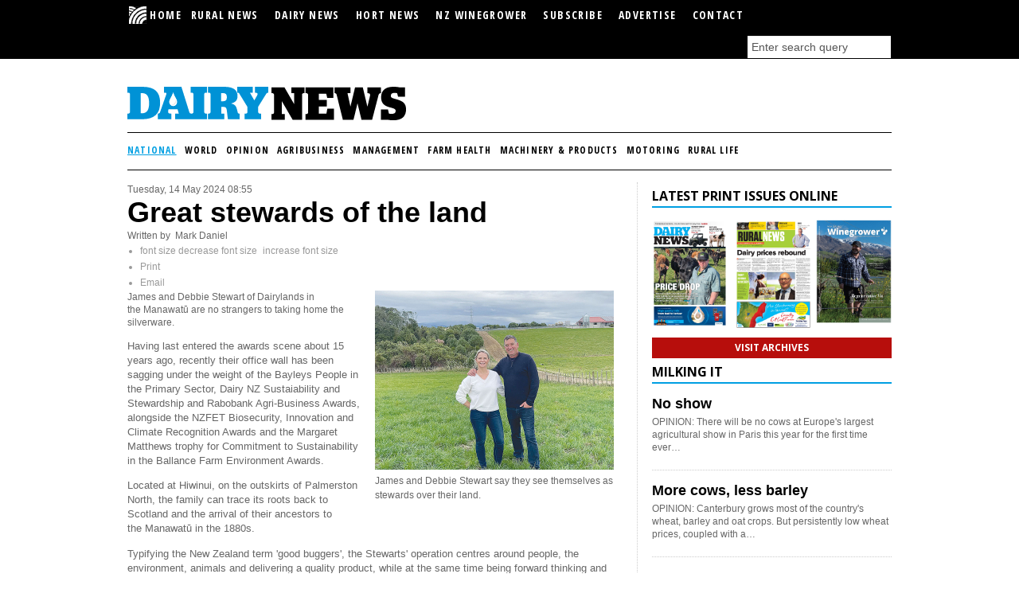

--- FILE ---
content_type: text/html; charset=utf-8
request_url: https://ruralnewsgroup.co.nz/dairy-news/dairy-general-news/great-stewards-of-the-land
body_size: 16647
content:
<!DOCTYPE html>
<html prefix="og: http://ogp.me/ns#" xml:lang="en-gb" lang="en-gb">
<head>
	<meta charset="utf-8" />
	<base href="https://ruralnewsgroup.co.nz/dairy-news/dairy-general-news/great-stewards-of-the-land" />
	<meta name="keywords" content="JAMES AND DEBBIE STEWART,Ballance Farm Environment Awards" />
	<meta name="robots" content="max-image-preview:large, max-snippet:-1, max-image-preview:large, max-video-preview:-1" />
	<meta name="author" content="Mark Daniel" />
	<meta name="description" content="James and Debbie Stewart of Dairylands in the&amp;nbsp;Manawatū are no strangers to taking home the silverware. Having last entered the awards scene about..." />
	
	<title>Great stewards of the land</title>
	<link href="/dairy-news/dairy-general-news/great-stewards-of-the-land" rel="canonical" />
	<link href="/favicon.ico" rel="shortcut icon" type="image/vnd.microsoft.icon" />
	<link href="https://cdnjs.cloudflare.com/ajax/libs/magnific-popup.js/1.1.0/magnific-popup.min.css" rel="stylesheet" />
	<link href="https://cdnjs.cloudflare.com/ajax/libs/simple-line-icons/2.4.1/css/simple-line-icons.min.css" rel="stylesheet" />
	<link href="/components/com_k2/css/k2.css?v=2.11.20240212" rel="stylesheet" />
	<link href="/media/plg_content_osembed/css/osembed.css?a0dfa7336568a5287223f087d69c4fbe" rel="stylesheet" />
	<link href="/media/com_jce/site/css/content.min.css?badb4208be409b1335b815dde676300e" rel="stylesheet" />
	<style>

                        /* K2 - Magnific Popup Overrides */
                        .mfp-iframe-holder {padding:10px;}
                        .mfp-iframe-holder .mfp-content {max-width:100%;width:100%;height:100%;}
                        .mfp-iframe-scaler iframe {background:#fff;padding:10px;box-sizing:border-box;box-shadow:none;}
                    
	</style>
	<script src="/media/jui/js/jquery.min.js?aef592ac04b1e55f37f621d3e4174e67" type="4d51f916681c6176353dd414-text/javascript"></script>
	<script src="/media/jui/js/jquery-noconflict.js?aef592ac04b1e55f37f621d3e4174e67" type="4d51f916681c6176353dd414-text/javascript"></script>
	<script src="/media/jui/js/jquery-migrate.min.js?aef592ac04b1e55f37f621d3e4174e67" type="4d51f916681c6176353dd414-text/javascript"></script>
	<script src="https://cdnjs.cloudflare.com/ajax/libs/magnific-popup.js/1.1.0/jquery.magnific-popup.min.js" type="4d51f916681c6176353dd414-text/javascript"></script>
	<script src="/media/k2/assets/js/k2.frontend.js?v=2.11.20240212&sitepath=/" type="4d51f916681c6176353dd414-text/javascript"></script>
	<script src="/media/plg_content_osembed/js/osembed.min.js?a0dfa7336568a5287223f087d69c4fbe" type="4d51f916681c6176353dd414-text/javascript"></script>
	<script type="application/ld+json">

                {
                    "@context": "https://schema.org",
                    "@type": "Article",
                    "mainEntityOfPage": {
                        "@type": "WebPage",
                        "@id": "https://ruralnewsgroup.co.nz/dairy-news/dairy-general-news/great-stewards-of-the-land"
                    },
                    "url": "https://ruralnewsgroup.co.nz/dairy-news/dairy-general-news/great-stewards-of-the-land",
                    "headline": "Great stewards of the land",
                    "image": [
                        "https://ruralnewsgroup.co.nz/media/k2/items/cache/4452aa792ba8aa0025a2a871cc1ce644_XL.jpg",
                        "https://ruralnewsgroup.co.nz/media/k2/items/cache/4452aa792ba8aa0025a2a871cc1ce644_L.jpg",
                        "https://ruralnewsgroup.co.nz/media/k2/items/cache/4452aa792ba8aa0025a2a871cc1ce644_M.jpg",
                        "https://ruralnewsgroup.co.nz/media/k2/items/cache/4452aa792ba8aa0025a2a871cc1ce644_S.jpg",
                        "https://ruralnewsgroup.co.nz/media/k2/items/cache/4452aa792ba8aa0025a2a871cc1ce644_XS.jpg",
                        "https://ruralnewsgroup.co.nz/media/k2/items/cache/4452aa792ba8aa0025a2a871cc1ce644_Generic.jpg"
                    ],
                    "datePublished": "2024-05-14T08:55:55+12:00",
                    "dateModified": "2024-05-10T08:44:22+12:00",
                    "author": {
                        "@type": "Person",
                        "name": "Mark Daniel",
                        "url": "https://ruralnewsgroup.co.nz/"
                    },
                    "publisher": {
                        "@type": "Organization",
                        "name": "Rural News Group",
                        "url": "https://ruralnewsgroup.co.nz/",
                        "logo": {
                            "@type": "ImageObject",
                            "name": "Rural News Group",
                            "width": "",
                            "height": "",
                            "url": "https://ruralnewsgroup.co.nz/"
                        }
                    },
                    "articleSection": "https://ruralnewsgroup.co.nz/dairy-news/dairy-general-news",
                    "keywords": "JAMES AND DEBBIE STEWART,Ballance Farm Environment Awards",
                    "description": "James and Debbie Stewart of Dairylands in the Manawatū are no strangers to taking home the silverware.",
                    "articleBody": "James and Debbie Stewart of Dairylands in the Manawatū are no strangers to taking home the silverware. Having last entered the awards scene about 15 years ago, recently their office wall has been sagging under the weight of the Bayleys People in the Primary Sector, Dairy NZ Sustaiability and Stewardship and Rabobank Agri-Business Awards, alongside the NZFET Biosecurity, Innovation and Climate Recognition Awards and the Margaret Matthews trophy for Commitment to Sustainability in the Ballance Farm Environment Awards. Located at Hiwinui, on the outskirts of Palmerston North, the family can trace its roots back to Scotland and the arrival of their ancestors to the Manawatū in the 1880s. Typifying the New Zealand term &#039;good buggers&#039;, the Stewarts&#039; operation centres around people, the environment, animals and delivering a quality product, while at the same time being forward thinking and ready to adopt beneficial technology and innovation. Their journey to a balanced approach began aroun 12 years ago when they started the ongoing task of planting a thousand trees each year. These plantings are not only for aesthetics, but to also attract bird life in less productive areas, help with erosion protection and keep waterways cleaner. Converting from sheep to dairy 25 years ago, a tried and tested solution to keep cows out of plantings and waterways uses seven or eight wire fencing, without battens, but with three &#039;hot&#039; wires. James Stewart says they see themselves as stewards over their land. &quot;We believe it&#039;s always better to be ahead of compliance and the big stick, so the best time to invest in initiatives is today.&quot; Dairylands milks 800 cows, split over two farms of 580ha, with a 350ha milking platform, with the remainder used for young stock and a small amount of cropping. They run a System 3 operation relying on 85% grass with feed imported to extend lactation and for dry cows. James describes the farm as heavy land, so favours lighter cows, grazed at 2.2 to 2.4 animals per hectare and achieve pasture production of about 12 tonnes DM/ha. Debbie Stewart notes that as the farm lies on the fringes of Palmerston North, they are aware of the impression they create with their urban and rural neighbours. &quot;We want to create a positive message about dairy farming and strive to protect our social licence. We are active in this area by hosting open days, where we welcome visitors from schools, Massey University and overseas guests including those from the Hiwinui Country Estate we have on farm. We also welcome volunteers from the surrounding area who help in our planting initiatives,&quot; she says. James says schemes like the Ballance Farm Environment Awards are a great name for what the farm is trying to achieve. &quot;We strive to create a balance on our farms, set an example for our children and staff and hoping to come out the other side with a reasonable profit.&quot; Looking at Dairylands&#039; investment in technology, solar panels are fitted to the main dairy shed, purchased on a lease to buy plan over seven years. Described by Debbie as &quot;cost-neutral&quot;, ownership of the panels will pass to the Stewarts at the end of the period and with a life expectancy of approximately 25 years, continue to make appreciable costs savings. A recycling initiative in the dairy shed is centred around green washing, collecting parlour and yard washings, that then pass through a separator, with the soilds returning to the farm and gardens on the property and filtered water being recycled - so currently saving up to 30 cubic metres each day. Cows are fitted with collars for heat detection and in parlour recording and drafting, with the farms also using systems such as proof-of-placement for fertiliser, Levno, and automated wage planning into management. They operate with four permanent and two part-time staff. James also voices the benefits of Fonterra&#039;s Dairy Insights Programme, not least as a confirmation they are heading in the right direction. James says data collection can sometimes seem a bit of a chore, but the value of that data is a huge benefit to managing the farms. &quot;The fact is that in today&#039;s environment you have to know your numbers to make any meaningful change. That includes leaching, greenhouse gases and the intensity of your emissions. &#039;Environment&#039; is the New World, so we address the constant change with professionalism, always trying to stay one step ahead of legislation and in doing so, see a great future for agriculture.&quot;"
                }
                
	</script>
	<!-- Joomla Facebook Integration Begin -->
<script type="4d51f916681c6176353dd414-text/javascript">
!function(f,b,e,v,n,t,s){if(f.fbq)return;n=f.fbq=function(){n.callMethod?
n.callMethod.apply(n,arguments):n.queue.push(arguments)};if(!f._fbq)f._fbq=n;
n.push=n;n.loaded=!0;n.version='2.0';n.queue=[];t=b.createElement(e);t.async=!0;
t.src=v;s=b.getElementsByTagName(e)[0];s.parentNode.insertBefore(t,s)}(window,
document,'script','https://connect.facebook.net/en_US/fbevents.js');
fbq('init', '1102419743434633', {}, {agent: 'pljoomla'});
fbq('track', 'PageView');
</script>
<noscript>
<img height="1" width="1" style="display:none" alt="fbpx"
src="https://www.facebook.com/tr?id=1102419743434633&ev=PageView&noscript=1"/>
</noscript>
<!-- DO NOT MODIFY -->
<!-- Joomla Facebook Integration end -->
	<meta property="og:locale" content="en_GB" class="4SEO_ogp_tag">
	<meta property="og:url" content="https://ruralnewsgroup.co.nz/dairy-news/dairy-general-news/great-stewards-of-the-land" class="4SEO_ogp_tag">
	<meta property="og:site_name" content="Rural News Group" class="4SEO_ogp_tag">
	<meta property="og:type" content="article" class="4SEO_ogp_tag">
	<meta property="og:title" content="Great stewards of the land" class="4SEO_ogp_tag">
	<meta property="og:description" content="James and Debbie Stewart of Dairylands in the&nbsp;Manawatū are no strangers to taking home the silverware. Having last entered the awards scene about..." class="4SEO_ogp_tag">
	<meta property="fb:app_id" content="966242223397117" class="4SEO_ogp_tag">
	<meta property="og:image" content="https://www.ruralnewsgroup.co.nz/media/k2/items/cache/4452aa792ba8aa0025a2a871cc1ce644_XL.jpg" class="4SEO_ogp_tag">
	<meta property="og:image:width" content="600" class="4SEO_ogp_tag">
	<meta property="og:image:height" content="450" class="4SEO_ogp_tag">
	<meta property="og:image:secure_url" content="https://www.ruralnewsgroup.co.nz/media/k2/items/cache/4452aa792ba8aa0025a2a871cc1ce644_XL.jpg" class="4SEO_ogp_tag">
	<meta name="twitter:card" content="summary_large_image" class="4SEO_tcards_tag">
	<meta name="twitter:url" content="https://ruralnewsgroup.co.nz/dairy-news/dairy-general-news/great-stewards-of-the-land" class="4SEO_tcards_tag">
	<meta name="twitter:title" content="Great stewards of the land" class="4SEO_tcards_tag">
	<meta name="twitter:description" content="James and Debbie Stewart of Dairylands in the&nbsp;Manawatū are no strangers to taking home the silverware. Having last entered the awards scene about..." class="4SEO_tcards_tag">
	<meta name="twitter:image" content="https://www.ruralnewsgroup.co.nz/media/k2/items/cache/4452aa792ba8aa0025a2a871cc1ce644_XL.jpg" class="4SEO_tcards_tag">

	
	<meta name="msvalidate.01" content="00839DC73BE1EFF84C0F1969DA08E93E" />
    <meta name="google-site-verification" content="j6M-jiPTbgV2JjVOopzfhA3GjPbawTA64XGLsSflAJo" />
    <meta http-equiv="X-UA-Compatible" content="IE=edge"> 
    <meta name="viewport" content="initial-scale=1.0">
    <link href="https://ruralnewsgroup.co.nz/favicon.ico" rel="shortcut icon" type="image/x-icon">
	<!-- Google Tag Manager -->
	<script type="4d51f916681c6176353dd414-text/javascript">(function(w,d,s,l,i){w[l]=w[l]||[];w[l].push({'gtm.start':
	new Date().getTime(),event:'gtm.js'});var f=d.getElementsByTagName(s)[0],
	j=d.createElement(s),dl=l!='dataLayer'?'&l='+l:'';j.async=true;j.src=
	'https://www.googletagmanager.com/gtm.js?id='+i+dl;f.parentNode.insertBefore(j,f);
	})(window,document,'script','dataLayer','GTM-T72QBVX');</script>
	<!-- End Google Tag Manager -->

    <link rel="stylesheet" href="https://ruralnewsgroup.co.nz/templates/ruralresponsive/assets/css/bootstrap.min.css?v=7">
    <link rel="stylesheet" href="https://ruralnewsgroup.co.nz/templates/ruralresponsive/assets/css/screen.css?v=7.2.8">
    <link rel="stylesheet" href="https://ruralnewsgroup.co.nz/templates/ruralresponsive/assets/css/print.css?v=7">
    <link rel="stylesheet" href="https://ruralnewsgroup.co.nz/templates/ruralresponsive/assets/css/jquery.nailthumb.1.1.min.css?v=7">
    <link rel="stylesheet" href="https://ruralnewsgroup.co.nz/templates/ruralresponsive/assets/css/ruralnews.css?v=7.2.8">
    <link href='https://fonts.googleapis.com/css?family=Open+Sans:400,800,700%7COpen+Sans+Condensed:700' rel='stylesheet' type='text/css'>
	
	<!-- VideoJS-vast-plugin for html5 video playback and VAST support -->
	<link href="https://vjs.zencdn.net/7.1.0/video-js.css" rel="stylesheet">
	<link href="https://ruralnewsgroup.co.nz/templates/ruralresponsive/assets/js/vendor/videojs-vast-plugin/lib/videojs-contrib-ads/videojs.ads.css" rel="stylesheet" type="text/css">
	<link href="https://ruralnewsgroup.co.nz/templates/ruralresponsive/assets/js/vendor/videojs-vast-plugin/videojs.vast.css" rel="stylesheet" type="text/css">
	
	<link rel="apple-touch-icon" sizes="180x180" href="/apple-touch-icon.png">
	<link rel="icon" type="image/png" sizes="32x32" href="/favicon-32x32.png">
	<link rel="icon" type="image/png" sizes="16x16" href="/favicon-16x16.png">
	<link rel="manifest" href="/site.webmanifest">
	<link rel="mask-icon" href="/safari-pinned-tab.svg" color="#41a62a">
	<meta name="msapplication-TileColor" content="#ffffff">
	<meta name="theme-color" content="#ffffff">

    <!-- Modernizr must be loaded in the head -->
	<script src="https://code.jquery.com/jquery-2.2.4.min.js" integrity="sha256-BbhdlvQf/xTY9gja0Dq3HiwQF8LaCRTXxZKRutelT44=" crossorigin="anonymous" type="4d51f916681c6176353dd414-text/javascript"></script>
	<script src="https://maxcdn.bootstrapcdn.com/bootstrap/3.3.7/js/bootstrap.min.js" integrity="sha384-Tc5IQib027qvyjSMfHjOMaLkfuWVxZxUPnCJA7l2mCWNIpG9mGCD8wGNIcPD7Txa" crossorigin="anonymous" type="4d51f916681c6176353dd414-text/javascript"></script>
	<script data-cfasync="false" src="https://g.adspeed.net/ad.php?do=js&zids=60752-60264-60265-70451-74550x4-98103-98106-98104x4-98105x4&wd=-1&ht=-1&noerror=1&target=_blank&cache=2"></script>

	<script type="4d51f916681c6176353dd414-text/javascript">
		jQuery.noConflict();
		jQuery('.rn-logo.raster').remove();
	</script>
	<style media="screen">
		.rn-logo.raster { display: none; }
	</style>






	<script type="application/ld+json" class="4SEO_structured_data_breadcrumb">{
    "@context": "http://schema.org",
    "@type": "BreadcrumbList",
    "itemListElement": [
        {
            "@type": "listItem",
            "position": 1,
            "name": "Home",
            "item": "https://www.ruralnewsgroup.co.nz/"
        },
        {
            "@type": "listItem",
            "position": 2,
            "name": "National",
            "item": "https://www.ruralnewsgroup.co.nz/dairy-news/dairy-general-news"
        }
    ]
}</script></head>
<body>
<!-- Google Tag Manager (noscript) -->
<noscript><iframe src="https://www.googletagmanager.com/ns.html?id=GTM-T72QBVX"
height="0" width="0" style="display:none;visibility:hidden"></iframe></noscript>
<!-- End Google Tag Manager (noscript) -->

	<!--[if lt IE 7]>
        <p class="chromeframe">You are using an outdated browser. Some parts of this site might not display properly. <a href="https://browsehappy.com/">Upgrade your browser today</a> to better experience our website.</p>
    <![endif]-->
    	<!--[if IE 8]>
        <p class="chromeframe">You are using an outdated browser. Some parts of this site might not display properly. <a href="https://browsehappy.com/">Upgrade your browser today</a> to better experience our website.</p>
    <![endif]-->

    <div id="global-group">
    	<div class="inner">
    		<a href="/">
	    		<img class="global-logo svg" src="https://ruralnewsgroup.co.nz//templates/ruralresponsive/assets/img/global-logo.svg" alt="Rural News Group" />
	    		<img class="global-logo raster rn-logo" src="https://ruralnewsgroup.co.nz//templates/ruralresponsive/assets/img/global-logo.png" alt="Rural News Group" />
	    	</a>

			

		</div>
    </div>

    <div id="global-menu">
    	<nav>
    		<a class="collapse-btn">MAIN MENU</a>
    		<div class="menu-items rn-collapse">
    					<div class="moduletable">
						<ul class="nav menu mod-list">
<li class="item-69 default"><a class="logo" href="/" ><img src="/images/headerimages/RNGlogo1.jpg" alt="  HOME" /><span class="image-title">  HOME</span> </a></li><li class="item-146"><a href="/rural-news" >Rural News</a></li><li class="item-88"><a href="/dairy-news" >Dairy News</a></li><li class="item-995"><a href="/hort-news" >Hort News</a></li><li class="item-99"><a href="/wine-grower" >NZ Winegrower</a></li><li class="item-54"><a href="/index.php?option=com_breezingforms&amp;view=form&amp;Itemid=54&amp;lang=en" >Subscribe</a></li><li class="item-55"><a href="/component/com_blankcomponent/Itemid,55/view,default/" >Advertise</a></li><li class="item-56"><a href="/index.php?option=com_alfcontact&amp;view=alfcontact&amp;Itemid=56&amp;lang=en" >Contact</a></li></ul>
		</div>
	

	    		<div class='search'>
	    					<div class="moduletable rngmodule">
						
<div id="k2ModuleBox139" class="k2SearchBlock  rngmodule">
    <form action="/search" method="get" autocomplete="off" class="k2SearchBlockForm">
        <input type="text" value="Enter search query" name="searchword" class="inputbox" onblur="if (!window.__cfRLUnblockHandlers) return false; if(this.value=='') this.value='Enter search query';" onfocus="if (!window.__cfRLUnblockHandlers) return false; if(this.value=='Enter search query') this.value='';" data-cf-modified-4d51f916681c6176353dd414-="" />

        
        
        
        
                <input type="hidden" name="Itemid" value="702" />
            </form>

    </div>
		</div>
	
	    		</div>
    		</div>
    	</nav>
    </div>

    <div id="container">

    	<header>
    		<div class='row-fluid'>
	    		<div class='span6'>
		    		<!-- Rural News and Dairy News logos -->
		    				<div class="moduletablelogo">
						

<div class="customlogo"  >
	<p><a title="Go to Home Page" href="/dairy-news" target="_self"> <img class="rn-logo svg" src="/images/template/dn-header.svg" alt="Dairy News" /> <img class="rn-logo raster" src="/images/template/dn-header.png" alt="Dairy News" /> </a></p></div>
		</div>
	
	    		</div>
	    		<div class='span5 offset1'>
		    		<!-- Placeholder promotional area -->
		    				<div class="moduletable adspeed">
						

<div class="custom adspeed"  >
	<!-- Premium Banner DN [async] -->
<script type="4d51f916681c6176353dd414-text/javascript">if (!window.AdButler){(function(){var s = document.createElement("script"); s.async = true; s.type = "text/javascript";s.src = 'https://servedbyadbutler.com/app.js';var n = document.getElementsByTagName("script")[0]; n.parentNode.insertBefore(s, n);}());}</script>
<script type="4d51f916681c6176353dd414-text/javascript">
var AdButler = AdButler || {}; AdButler.ads = AdButler.ads || [];
var abkw = window.abkw || '';
var plc592305 = window.plc592305 || 0;
document.write('<'+'div id="placement_592305_'+plc592305+'"></'+'div>');
AdButler.ads.push({handler: function(opt){ AdButler.register(174024, 592305, [350,85], 'placement_592305_'+opt.place, opt); }, opt: { place: plc592305++, keywords: abkw, domain: 'servedbyadbutler.com', click:'CLICK_MACRO_PLACEHOLDER' }});
</script></div>
		</div>
	
				</div>
			</div>
    		<!-- Secondary navigation -->
    				    <nav>
		    	<a class="collapse-btn">BROWSE CATEGORIES</a>
    			<div class="menu-items rn-collapse">
		    				<div class="moduletable menumodule">
						<ul class="nav menu mod-list">
<li class="item-109 current active"><a href="/dairy-news/dairy-general-news" >National</a></li><li class="item-116"><a href="/dairy-news/dairy-world-news" >World</a></li><li class="item-110"><a href="/dairy-news/dairy-opinion" >Opinion</a></li><li class="item-111"><a href="/dairy-news/dairy-agribusiness" >Agribusiness</a></li><li class="item-112"><a href="/dairy-news/dairy-management" >Management</a></li><li class="item-113"><a href="/dairy-news/dairy-farm-health" >Farm Health</a></li><li class="item-114"><a href="/dairy-news/dairy-machinery-products" >Machinery &amp; Products</a></li><li class="item-487"><a href="/dairy-news/dairy-motoring" >Motoring</a></li><li class="item-472"><a href="/dairy-news/dairy-life" >Rural Life</a></li></ul>
		</div>
	
		    	</div>
		    </nav>
			
		    <!-- Search form on mobile layout -->
		    
	    </header>

	    <div id="content" class="row-fluid" role="main">

	    	<div id="main-col" class="span8">



	    		
			    <div class="row-fluid">

			    	
					<!-- Left sub column -->
			   		<div class="span12 sub-col-left">
			   						   			

<style>
	.itemView ul {
        list-style: disc;
list-style-type: disc;
        padding-left: 1rem;
	}
</style>

<!-- Start K2 Item Layout -->
<span id="startOfPageId27907"></span>

<div id="k2Container" class="itemView  dnpage">

	<!-- Plugins: BeforeDisplay -->
	
	<!-- K2 Plugins: K2BeforeDisplay -->
	
	<div class="itemHeader">

				<!-- Date created -->
		<span class="itemDateCreated">
			Tuesday, 14 May 2024 08:55		</span>
		
	  	  <!-- Item title -->
	  <h1 class="itemTitle">
			
	  	Great stewards of the land
	  	
	  </h1>
	  
				<!-- Item Author -->
		<span class="itemAuthor">
			Written by&nbsp;
						Mark Daniel					</span>
		
  </div>

  <!-- Plugins: AfterDisplayTitle -->
  
  <!-- K2 Plugins: K2AfterDisplayTitle -->
  
	  <div class="itemToolbar">
		<ul>
						<!-- Font Resizer -->
			<li>
				<span class="itemTextResizerTitle">font size</span>
				<a href="#" id="fontDecrease">
					<span>decrease font size</span>
					<img src="/templates/ruralresponsive/assets/img/blank.gif" alt="decrease font size" />
				</a>
				<a href="#" id="fontIncrease">
					<span>increase font size</span>
					<img src="/templates/ruralresponsive/assets/img/blank.gif" alt="increase font size" />
				</a>
			</li>
			
						<!-- Print Button -->
			<li>
				<a class="itemPrintLink" rel="nofollow" href="/dairy-news/dairy-general-news/great-stewards-of-the-land?print=1&amp;tmpl=component" onclick="if (!window.__cfRLUnblockHandlers) return false; window.open(this.href,'printWindow','width=900,height=600,location=no,menubar=no,resizable=yes,scrollbars=yes'); return false;" data-cf-modified-4d51f916681c6176353dd414-="">
					<span>Print</span>
				</a>
			</li>
			
						<!-- Email Button -->
			<li>
				<a class="itemEmailLink" rel="nofollow" href="/component/com_mailto/link,a205fdf58c05bfbf12cb22cdfc27b54ca884df4a/template,ruralresponsive/tmpl,component/" onclick="if (!window.__cfRLUnblockHandlers) return false; window.open(this.href,'emailWindow','width=400,height=350,location=no,menubar=no,resizable=no,scrollbars=no'); return false;" data-cf-modified-4d51f916681c6176353dd414-="">
					<span>Email</span>
				</a>
			</li>
			
			
			
			
					</ul>
		<div class="clr"></div>
  </div>
	
	
  <div class="itemBody">

	  <!-- Plugins: BeforeDisplayContent -->
	  
	  <!-- K2 Plugins: K2BeforeDisplayContent -->
	  
	  	  <!-- Item Image -->
	  <div class="itemImageBlock">
		  <span class="itemImage">
		  	<a class="rn-modal lightbox" rel="{handler: 'image'}" data-k2-modal="image"  href="/media/k2/items/cache/4452aa792ba8aa0025a2a871cc1ce644_XL.jpg" title="Click to preview image">
		  		<img src="/media/k2/items/cache/4452aa792ba8aa0025a2a871cc1ce644_L.jpg"   alt="James and Debbie Stewart say they see themselves as stewards over their land." />
		  	</a>
		  </span>

		  		  <!-- Image caption -->
		  <span class="itemImageCaption">James and Debbie Stewart say they see themselves as stewards over their land.</span>
		  
		  
		  <div class="clr"></div>
	  </div>
	  
	  	  	  <!-- Item introtext -->
	  <div class="itemIntroText">
	  	<p>James and Debbie Stewart of Dairylands in the&nbsp;Manawatū are no strangers to taking home the silverware.</p>
	  </div>
	  	  	  <!-- Item fulltext -->
	  <div class="itemFullText">
	  	
<p>Having last entered the awards scene about 15 years ago, recently their office wall has been sagging under the weight of the Bayleys People in the Primary Sector, Dairy NZ Sustaiability and Stewardship and Rabobank Agri-Business Awards, alongside the NZFET Biosecurity, Innovation and Climate Recognition Awards and the Margaret Matthews trophy for Commitment to Sustainability in the Ballance Farm Environment Awards.</p>
<p>Located at Hiwinui, on the outskirts of Palmerston North, the family can trace its roots back to Scotland and the arrival of their ancestors to the&nbsp;Manawatū in the 1880s.</p>
<p>Typifying the New Zealand term 'good buggers', the Stewarts' operation centres around people, the environment, animals and delivering a quality product, while at the same time being forward thinking and ready to adopt beneficial technology and innovation.</p>
<p>Their journey to a balanced approach began aroun 12 years ago when they started the ongoing task of planting a thousand trees each year. These plantings are not only for aesthetics, but to also attract bird life in less productive areas, help with erosion protection and keep waterways cleaner. Converting from sheep to dairy 25 years ago, a tried and tested solution to keep cows out of plantings and waterways uses seven or eight wire fencing, without battens, but with three 'hot' wires.</p>
<p>James Stewart says they see themselves as stewards over their land.</p>
<p>"We believe it's always better to be ahead of compliance and the big stick, so the best time to invest in initiatives is today."</p>
<p>Dairylands milks 800 cows, split over two farms of 580ha, with a 350ha milking platform, with the remainder used for young stock and a small amount of cropping. They run a System 3 operation relying on 85% grass with feed imported to extend lactation and for dry cows. James describes the farm as heavy land, so favours lighter cows, grazed at 2.2 to 2.4 animals per hectare and achieve pasture production of about 12 tonnes DM/ha.</p>
<p>Debbie Stewart notes that as the farm lies on the fringes of Palmerston North, they are aware of the impression they create with their urban and rural neighbours.</p>
<p>"We want to create a positive message about dairy farming and strive to protect our social licence. We are active in this area by hosting open days, where we welcome visitors from schools, Massey University and overseas guests including those from the Hiwinui Country Estate we have on farm. We also welcome volunteers from the surrounding area who help in our planting initiatives," she says.</p>
<p>James says schemes like the Ballance Farm Environment Awards are a great name for what the farm is trying to achieve.</p>
<p>"We strive to create a balance on our farms, set an example for our children and staff and hoping to come out the other side with a reasonable profit."</p>
<p>Looking at Dairylands' investment in technology, solar panels are fitted to the main dairy shed, purchased on a lease to buy plan over seven years. Described by Debbie as "cost-neutral", ownership of the panels will pass to the Stewarts at the end of the period and with a life expectancy of approximately 25 years, continue to make appreciable costs savings.</p>
<p>A recycling initiative in the dairy shed is centred around green washing, collecting parlour and yard washings, that then pass through a separator, with the soilds returning to the farm and gardens on the property and filtered water being recycled - so currently saving up to 30 cubic metres each day.</p>
<p>Cows are fitted with collars for heat detection and in parlour recording and drafting, with the farms also using systems such as proof-of-placement for fertiliser, Levno, and automated wage planning into management.</p>
<p>They operate with four permanent and two part-time staff.</p>
<p>James also voices the benefits of Fonterra's Dairy Insights Programme, not least as a confirmation they are heading in the right direction.</p>
<p>James says data collection can sometimes seem a bit of a chore, but the value of that data is a huge benefit to managing the farms.</p>
<p>"The fact is that in today's environment you have to know your numbers to make any meaningful change. That includes leaching, greenhouse gases and the intensity of your emissions. 'Environment' is the New World, so we address the constant change with professionalism, always trying to stay one step ahead of legislation and in doing so, see a great future for agriculture."</p>	  </div>
	  	  
		<div class="clr"></div>

	  
		
	  <!-- Plugins: AfterDisplayContent -->
	  
	  <!-- K2 Plugins: K2AfterDisplayContent -->
	  
	  <div class="clr"></div>
  </div>

		<!-- Social sharing -->
	<div class="itemSocialSharing">

				<!-- Twitter Button -->
		<div class="itemTwitterButton">
			<a href="https://twitter.com/share" class="twitter-share-button" data-count="horizontal" data-via="Rural_News">Tweet</a><script type="4d51f916681c6176353dd414-text/javascript" src="//platform.twitter.com/widgets.js"></script>
		</div>
		
				<!-- Facebook Button -->
		<div class="itemFacebookButton">
			<div id="fb-root"></div>
			<script type="4d51f916681c6176353dd414-text/javascript">
				(function(d, s, id) {
				  var js, fjs = d.getElementsByTagName(s)[0];
				  if (d.getElementById(id)) {return;}
				  js = d.createElement(s); js.id = id;
				  js.src = "//connect.facebook.net/en_US/all.js#appId=177111755694317&xfbml=1";
				  fjs.parentNode.insertBefore(js, fjs);
				}(document, 'script', 'facebook-jssdk'));
			</script>
			<div class="fb-like" data-send="false" data-width="200" data-show-faces="true"></div>
		</div>
		
		
		<div class="clr"></div>
	</div>
	
  
  
  

	

<div class="custom AdSpeed1 mobile-only "  >
	<!-- Priority Tile (Use This) [async] -->
<script type="4d51f916681c6176353dd414-text/javascript">if (!window.AdButler){(function(){var s = document.createElement("script"); s.async = true; s.type = "text/javascript";s.src = 'https://servedbyadbutler.com/app.js';var n = document.getElementsByTagName("script")[0]; n.parentNode.insertBefore(s, n);}());}</script>
<script type="4d51f916681c6176353dd414-text/javascript">
var AdButler = AdButler || {}; AdButler.ads = AdButler.ads || [];
var abkw = window.abkw || '';
var plc366858 = window.plc366858 || 0;
document.write('<'+'div id="placement_366858_'+plc366858+'"></'+'div>');
AdButler.ads.push({handler: function(opt){ AdButler.register(174024, 366858, [300,250], 'placement_366858_'+opt.place, opt); }, opt: { place: plc366858++, keywords: abkw, domain: 'servedbyadbutler.com', click:'CLICK_MACRO_PLACEHOLDER' }});
</script></div>
	<div class="clr"></div>

	
    <!-- Related items by tag -->
	<section class="itemRelated">
		<h3>More like this</h3>
		<div class='row-fluid gutter'>
			<div class='span7'>

                <!-- Featured items -->
                
                    <article class="fiveup level1 clearfix">
                        <div>
                            <div class='image'>
                                <a class="moduleItemImage" href="/dairy-news/dairy-farm-health/snow-chubb-heat-stress-ballance-farm-environment-awards" title="K2_CONTINUE_READING &quot;Reducing Cow Heat Stress: The Waikato farmer who planted for productivity&quot;">
                                    <img src="/media/k2/items/cache/81b6aef19cc46d9b9e840760b1ea928b_S.jpg" alt="Reducing Cow Heat Stress: The Waikato farmer who planted for productivity"/>
                                </a>
                            </div>
                            <h4>
                                <a class="moduleItemTitle" href="/dairy-news/dairy-farm-health/snow-chubb-heat-stress-ballance-farm-environment-awards">Reducing Cow Heat Stress: The Waikato farmer who planted for productivity</a>
                            </h4>
                            <p><p>Thirty years&nbsp;ago, as a young sharemilker, former Waikato farmer Snow Chubb realised he was bucking a trend when he started planting trees to provide shade for his cows, but he knew the animals would appreciate what he was doing.</p>
</p>
                        </div>
                    </article>

                
                    <article class="fiveup level1 clearfix">
                        <div>
                            <div class='image'>
                                <a class="moduleItemImage" href="/dairy-news/dairy-opinion/ballance-farm-awards-sustainable-farming-trends" title="K2_CONTINUE_READING &quot;A broad approach to environment&quot;">
                                    <img src="/media/k2/items/cache/c4c3bc7a09974e9addcd5d69e5d8cf3c_S.jpg" alt="A broad approach to environment"/>
                                </a>
                            </div>
                            <h4>
                                <a class="moduleItemTitle" href="/dairy-news/dairy-opinion/ballance-farm-awards-sustainable-farming-trends">A broad approach to environment</a>
                            </h4>
                            <p><p>OPINION: As an on-farm judge for the Ballance Farm Environment Awards for many years, I’ve witnessed first-hand how dramatically New Zealand agriculture and horticulture has transformed over the past three decades.</p>
</p>
                        </div>
                    </article>

                
                <!-- Banner -->
                <div class='banner'>
                    

<div class="custom"  >
	<!-- Standard Banner DN [async] -->
<script type="4d51f916681c6176353dd414-text/javascript">if (!window.AdButler){(function(){var s = document.createElement("script"); s.async = true; s.type = "text/javascript";s.src = 'https://servedbyadbutler.com/app.js';var n = document.getElementsByTagName("script")[0]; n.parentNode.insertBefore(s, n);}());}</script>
<script type="4d51f916681c6176353dd414-text/javascript">
var AdButler = AdButler || {}; AdButler.ads = AdButler.ads || [];
var abkw = window.abkw || '';
var plc513374 = window.plc513374 || 0;
document.write('<'+'div id="placement_513374_'+plc513374+'"></'+'div>');
AdButler.ads.push({handler: function(opt){ AdButler.register(174024, 513374, [350,85], 'placement_513374_'+opt.place, opt); }, opt: { place: plc513374++, keywords: abkw, domain: 'servedbyadbutler.com', click:'CLICK_MACRO_PLACEHOLDER' }});
</script></div>
                </div>

			</div>
							<div class='span5'>

				    <!-- Third to nth items -->

				    
						<article class="fiveup level2">
					    	<h4>
					      		<a class="moduleItemTitle" href="/dairy-news/dairy-management/ministry-for-environment-biodiversity-award-bfea-2026">Ministry for the Environment to sponsor Ballance Farm Environment Award</a>
					      	</h4>
					      	<p><p>The Ministry for the Environment is joining as a national award sponsor in the Ballance Farm Environment Awards (BFEA from next year).</p>
</p>
					    </article>

					
						<article class="fiveup level2">
					    	<h4>
					      		<a class="moduleItemTitle" href="/rural-news/rural-general-news/just-take-the-plunge">&#039;Just take the plunge&#039;</a>
					      	</h4>
					      	<p><p>‘Just take the plunge’ - that’s the message from Hamish and Simon Guild of High Peak Station, Canterbury to anyone considering entering the 2025 Ballance Farm Environment Awards.</p>
</p>
					    </article>

					
						<article class="fiveup level2">
					    	<h4>
					      		<a class="moduleItemTitle" href="/rural-news/rural-general-news/passion-for-farming-delivers-award">Passion for farming delivers award</a>
					      	</h4>
					      	<p><p>James and Debbie Stewart from Dairylands in Manawatu impressed judges and took out&nbsp; the 2024 Fonterra Responsible Dairying Award.</p>
</p>
					    </article>

									</div>
					</div>
	</section>

	<div class="clr"></div>

    <!-- Related items by tag -->
	<section class="popularReads">
        <div class='popularReadsItems'>
            
<div id="k2ModuleBox327" class="k2ItemsBlock popular_rng standard_tile_mobile ">

			<h3><a href='#'>Popular Reads</a></h3>
	
	<div class='row-fluid gutter'>
		<div class='span7'>
	    	<!-- Featured items -->
			    <article class="fiveup level1 clearfix">
	    		<div>
	    			<div class='image'>
			    		<a class="moduleItemImage" href="/rural-news/rural-general-news/environment-canterbury-on-farm-composting-guidance" title="Continue reading &quot;Environment Canterbury promotes on-farm composting as a practical alternative to offal pits&quot;">
				    	  	<div class='nailthumb-container'>
				      			<img class='hide' src="/media/k2/items/cache/cf5d12493230dcdd44e3f22917b18514_S.jpg" alt="Environment Canterbury promotes on-farm composting as a practical alternative to offal pits"/>
				      		</div>
				    	</a>
			    	</div>
		    		<h4>
		      			<a class="moduleItemTitle" href="/rural-news/rural-general-news/environment-canterbury-on-farm-composting-guidance">Environment Canterbury promotes on-farm composting as a practical alternative to offal pits</a>
		      		</h4>
			    	Environment Canterbury, alongside industry partners and a group of farmers, is encouraging farmers to consider composting as an environmentally friendly&#8230;		    	</div>
			</article>
			    <article class="fiveup level1 clearfix">
	    		<div>
	    			<div class='image'>
			    		<a class="moduleItemImage" href="/rural-news/rural-general-news/tony-egan-onzm-greenlea-premier-meats" title="Continue reading &quot;Egan thanks family, friends for ONZM honour&quot;">
				    	  	<div class='nailthumb-container'>
				      			<img class='hide' src="/media/k2/items/cache/c459fa7b450e00b3b53c14bc048d01af_S.jpg" alt="Egan thanks family, friends for ONZM honour"/>
				      		</div>
				    	</a>
			    	</div>
		    		<h4>
		      			<a class="moduleItemTitle" href="/rural-news/rural-general-news/tony-egan-onzm-greenlea-premier-meats">Egan thanks family, friends for ONZM honour</a>
		      		</h4>
			    	Greenlea Premier Meats managing director Anthony (Tony) Egan says receiving the officer of the New Zealand Order of Merit (ONZM)&#8230;		    	</div>
			</article>
			<div class="mobile-only">

<div class="customAdSpeed1 mobile-only "  >
	<!-- Standard Tile DN (Mobile) [async] -->
<script type="4d51f916681c6176353dd414-text/javascript">if (!window.AdButler){(function(){var s = document.createElement("script"); s.async = true; s.type = "text/javascript";s.src = 'https://servedbyadbutler.com/app.js';var n = document.getElementsByTagName("script")[0]; n.parentNode.insertBefore(s, n);}());}</script>
<script type="4d51f916681c6176353dd414-text/javascript">
var AdButler = AdButler || {}; AdButler.ads = AdButler.ads || [];
var abkw = window.abkw || '';
var plc587439 = window.plc587439 || 0;
document.write('<'+'div id="placement_587439_'+plc587439+'"></'+'div>');
AdButler.ads.push({handler: function(opt){ AdButler.register(174024, 587439, [300,250], 'placement_587439_'+opt.place, opt); }, opt: { place: plc587439++, keywords: abkw, domain: 'servedbyadbutler.com', click:'CLICK_MACRO_PLACEHOLDER' }});
</script></div>
</div>		</div> <!-- span7 -->
		<div class='span5'>
			<!-- Third to nth items -->
				<article class="fiveup level2">
		    	<h4>
		      		<a class="moduleItemTitle" href="/rural-news/rural-general-news/south-australia-legalises-virtual-fencing-halter">Another Aussie state market opens for Halter</a>
		      	</h4>
		      	Another Australian state has given the green light to virtual fencing, opening another market for Kiwi company Halter.		    </article>
				<article class="fiveup level2">
		    	<h4>
		      		<a class="moduleItemTitle" href="/rural-news/rural-general-news/india-nz-fta-dairy-prem-maan-value-added-exports">Indian FTA 'opens doors for dairy'</a>
		      	</h4>
		      	A New Zealand dairy industry leader believes the free trade deal announced with India delivers wins for the sector.		    </article>
				<article class="fiveup level2">
		    	<h4>
		      		<a class="moduleItemTitle" href="/rural-news/rural-general-news/china-beef-tariffs-favour-new-zealand-exporters">China’s new beef tariffs expected to favour New Zealand exporters</a>
		      	</h4>
		      	Additional tariffs introduced by the Chinese Government last month on beef imports should favour New Zealand farmers and exporters.		    </article>
	      		</div><!-- span5 -->
	</div> <!-- row-fluid -->



</div> <!-- k2ItemsBlock -->

        </div>
	</section>

<div class="clr"></div>

  
  

  <!-- Plugins: AfterDisplay -->
  
  <!-- K2 Plugins: K2AfterDisplay -->
  
  
 
		<div class="itemBackToTop">
		<a class="k2Anchor" href="/dairy-news/dairy-general-news/great-stewards-of-the-land#startOfPageId27907">
			back to top		</a>
	</div>
	
	<div class="clr"></div>
	<div id="disqus_thread"></div>
	<div class="clr"></div>
	
	<section class="itemFeaturedBottom">
        <div class='itemFeaturedBottomItems'>
                <section class="row-fluid standard_tile_mobile" >
        
                        
<div id="k2ModuleBox334" class="k2ItemsBlock standard_tile_mobile">

			<h3><a href='#'>Featured</a></h3>
	
	<div class='row-fluid gutter'>
		<div class='span7'>
	    	<!-- Featured items -->
			    <article class="fiveup level1 clearfix">
	    		<div>
	    			<div class='image'>
			    		<a class="moduleItemImage" href="/rural-news/rural-general-news/ets-forestry-cost-reductions-forest-owners" title="Continue reading &quot;ETS costs cut 66% for forest owners – McClay&quot;">
				    	  	<div class='nailthumb-container'>
				      			<img class='hide' src="/media/k2/items/cache/6f863cc23084b9db54f5c495c452b0f9_L.jpg" alt="ETS costs cut 66% for forest owners – McClay"/>
				      		</div>
				    	</a>
			    	</div>
		    		<h4>
		      			<a class="moduleItemTitle" href="/rural-news/rural-general-news/ets-forestry-cost-reductions-forest-owners">ETS costs cut 66% for forest owners – McClay</a>
		      		</h4>
			    	<p>Additional reductions to costs for forest owners in the Emissions Trading Scheme Registry (ETS) have been announced by the Government.</p>
		    	</div>
			</article>
			    <article class="fiveup level1 clearfix">
	    		<div>
	    			<div class='image'>
			    		<a class="moduleItemImage" href="/dairy-news/dairy-farm-health/technology-animal-welfare-monitoring-nz-dairy" title="Continue reading &quot;Technology driving a new era of animal welfare monitoring in New Zealand dairy farming&quot;">
				    	  	<div class='nailthumb-container'>
				      			<img class='hide' src="/media/k2/items/cache/d46451405fecb4c2c8645853ee93c48d_L.jpg" alt="Technology driving a new era of animal welfare monitoring in New Zealand dairy farming"/>
				      		</div>
				    	</a>
			    	</div>
		    		<h4>
		      			<a class="moduleItemTitle" href="/dairy-news/dairy-farm-health/technology-animal-welfare-monitoring-nz-dairy">Technology driving a new era of animal welfare monitoring in New Zealand dairy farming</a>
		      		</h4>
			    	<p>Animal welfare is of paramount importance to New Zealand's dairy industry, with consumers increasingly interested in how food is produced, not just the quality of the final product.</p>
		    	</div>
			</article>
			<div class="mobile-only">

<div class="customAdSpeed1 mobile-only "  >
	

<div class="customAdSpeed1 mobile-only "  >
	<!-- Standard Tile DN (Mobile) [async] -->
<script type="4d51f916681c6176353dd414-text/javascript">if (!window.AdButler){(function(){var s = document.createElement("script"); s.async = true; s.type = "text/javascript";s.src = 'https://servedbyadbutler.com/app.js';var n = document.getElementsByTagName("script")[0]; n.parentNode.insertBefore(s, n);}());}</script>
<script type="4d51f916681c6176353dd414-text/javascript">
var AdButler = AdButler || {}; AdButler.ads = AdButler.ads || [];
var abkw = window.abkw || '';
var plc587439 = window.plc587439 || 0;
document.write('<'+'div id="placement_587439_'+plc587439+'"></'+'div>');
AdButler.ads.push({handler: function(opt){ AdButler.register(174024, 587439, [300,250], 'placement_587439_'+opt.place, opt); }, opt: { place: plc587439++, keywords: abkw, domain: 'servedbyadbutler.com', click:'CLICK_MACRO_PLACEHOLDER' }});
</script></div>
</div>
</div>		</div> <!-- span7 -->
		<div class='span5'>
			<!-- Third to nth items -->
				<article class="fiveup level2">
		    	<h4>
		      		<a class="moduleItemTitle" href="/rural-news/rural-general-news/farmers-warned-severe-weather-heavy-rain-nz">Primary sector on alert as red rain warnings issued across multiple regions</a>
		      	</h4>
		      	<p>Agriculture and Forestry Minister Todd McClay is encouraging farmers and growers to stay up to date with weather warnings and seek support should they need it.</p>
		    </article>
				<article class="fiveup level2">
		    	<h4>
		      		<a class="moduleItemTitle" href="/rural-news/rural-general-news/sh2-waioweka-gorge-closure-freight-costs-delays">SH2 Waioweka Gorge closure to add major costs and delays for Upper North Island freight</a>
		      	</h4>
		      	<p>The closure of SH2 Waioweka Gorge could result in significant delays and additional costs for freight customers around the Upper North Island, says Transporting New Zealand.</p>
		    </article>
				<article class="fiveup level2">
		    	<h4>
		      		<a class="moduleItemTitle" href="/dairy-news/dairy-opinion/nz-dairy-outlook-2026-milk-price-growth">Editorial: Happy days</a>
		      	</h4>
		      	<p>OPINION: The year has started positively for New Zealand dairy farmers and things are likely to get better.</p>
		    </article>
				<article class="fiveup level2">
		    	<h4>
		      		<a class="moduleItemTitle" href="/dairy-news/dairy-general-news/mpi-dairy-outlook-growth-protein-demand">Ray Smith: Dairy still has growth potential despite flat export outlook</a>
		      	</h4>
		      	<p>Ministry for Primary Industries (MPI) Director General Ray Smith believes there is potential for an increase in dairy farming in New Zealand.</p>
		    </article>
	      		</div><!-- span5 -->
	</div> <!-- row-fluid -->



</div> <!-- k2ItemsBlock -->

    </section>     
    
<div id="k2ModuleBox372" class="k2ItemsBlock mobile-only">

			<h3><a href='rural-news/rural-general-news'>National</a></h3>
	
	<div class='row-fluid gutter'>
		<div class='span7'>
	    	<!-- Featured items -->
			    <article class="fiveup level1 clearfix">
	    		<div>
	    			<div class='image'>
			    		<a class="moduleItemImage" href="/dairy-news/dairy-general-news/new-tractor-deliveries-2025-tama" title="Continue reading &quot;New tractor deliveries jump 10% in 2025 as farmer confidence lifts – TAMA&quot;">
				    	  	<div class='nailthumb-container'>
				      			<img class='hide' src="/media/k2/items/cache/d661ed60289e4f1e0f16622b055a9d8e_S.jpg" alt="New tractor deliveries jump 10% in 2025 as farmer confidence lifts – TAMA"/>
				      		</div>
				    	</a>
			    	</div>
		    		<h4>
		      			<a class="moduleItemTitle" href="/dairy-news/dairy-general-news/new-tractor-deliveries-2025-tama">New tractor deliveries jump 10% in 2025 as farmer confidence lifts – TAMA</a>
		      		</h4>
			    	New tractor deliveries for 2025 jumped 10% compared to the previous year, a reflection of the positive primary sector outlook,&#8230;		    	</div>
			</article>
			    <article class="fiveup level1 clearfix">
	    		<div>
	    			<div class='image'>
			    		<a class="moduleItemImage" href="/dairy-news/dairy-general-news/nzdia-entries-open-farm-ownership-awards" title="Continue reading &quot;Two new awards open to help young farmers progress to farm ownership&quot;">
				    	  	<div class='nailthumb-container'>
				      			<img class='hide' src="/media/k2/items/cache/89d6388dac07a12dd60178cc9c87499d_S.jpg" alt="Two new awards open to help young farmers progress to farm ownership"/>
				      		</div>
				    	</a>
			    	</div>
		    		<h4>
		      			<a class="moduleItemTitle" href="/dairy-news/dairy-general-news/nzdia-entries-open-farm-ownership-awards">Two new awards open to help young farmers progress to farm ownership</a>
		      		</h4>
			    	Entries have opened for two awards in the New Zealand Dairy Industry Awards (NZDIA) programme, aimed at helping young farmers&#8230;		    	</div>
			</article>
					</div> <!-- span7 -->
		<div class='span5'>
			<!-- Third to nth items -->
				<article class="fiveup level2">
		    	<h4>
		      		<a class="moduleItemTitle" href="/dairy-news/dairy-general-news/mike-siermans-confirmed-federated-farmers-chief-executive">Mike Siermans confirmed as Federated Farmers chief executive</a>
		      	</h4>
		      	Federated Farmers has confirmed interim chief executive Mike Siermans to the role.		    </article>
				<article class="fiveup level2">
		    	<h4>
		      		<a class="moduleItemTitle" href="/dairy-news/dairy-general-news/global-dairy-prices-snap-a-five-month-negative-run">Global dairy prices snap a five-month negative run</a>
		      	</h4>
		      	Dairy prices have jumped in the overnight Global Dairy Trade (GDT) auction, breaking a five-month negative streak.		    </article>
				<article class="fiveup level2">
		    	<h4>
		      		<a class="moduleItemTitle" href="/dairy-news/dairy-general-news/leah-prankerd-women-in-dairying">From Love to Leadership: Leah Prankerd’s commitment to New Zealand dairying</a>
		      	</h4>
		      	It was love that first led Leah Prankerd to dairying. Decades later, it's her passion for the industry keeping her&#8230;		    </article>
	      		</div><!-- span5 -->
	</div> <!-- row-fluid -->



</div> <!-- k2ItemsBlock -->


<div id="k2ModuleBox376" class="k2ItemsBlock mobile-only">

			<h3><a href='dairy-news/dairy-machinery-products'>Machinery & Products</a></h3>
	
	<div class='row-fluid gutter'>
		<div class='span7'>
	    	<!-- Featured items -->
			    <article class="fiveup level1 clearfix">
	    		<div>
	    			<div class='image'>
			    		<a class="moduleItemImage" href="/dairy-news/dairy-machinery-products/case-ih-rb6-round-balers-2026-updates" title="Continue reading &quot;Case IH Unveils New RB6 Round Balers &amp;amp; 2026 Square Baler Upgrades&quot;">
				    	  	<div class='nailthumb-container'>
				      			<img class='hide' src="/media/k2/items/cache/704d76bcea011688417dfc0817f214ff_S.jpg" alt="Case IH Unveils New RB6 Round Balers &amp;amp; 2026 Square Baler Upgrades"/>
				      		</div>
				    	</a>
			    	</div>
		    		<h4>
		      			<a class="moduleItemTitle" href="/dairy-news/dairy-machinery-products/case-ih-rb6-round-balers-2026-updates">Case IH Unveils New RB6 Round Balers &amp; 2026 Square Baler Upgrades</a>
		      		</h4>
			    	Case IH has released details of its all-new round balers and redesigns to its large square balers aimed at increasing&#8230;		    	</div>
			</article>
			    <article class="fiveup level1 clearfix">
	    		<div>
	    			<div class='image'>
			    		<a class="moduleItemImage" href="/dairy-news/dairy-machinery-products/how-to-improve-milking-efficiency-in-swing-over-herringbone-sheds" title="Continue reading &quot;How to Improve Milking Efficiency in Swing-Over Herringbone Sheds&quot;">
				    	  	<div class='nailthumb-container'>
				      			<img class='hide' src="/media/k2/items/cache/0b8201f4396757aaa856bb7f29c6bfcc_S.jpg" alt="How to Improve Milking Efficiency in Swing-Over Herringbone Sheds"/>
				      		</div>
				    	</a>
			    	</div>
		    		<h4>
		      			<a class="moduleItemTitle" href="/dairy-news/dairy-machinery-products/how-to-improve-milking-efficiency-in-swing-over-herringbone-sheds">How to Improve Milking Efficiency in Swing-Over Herringbone Sheds</a>
		      		</h4>
			    	The swing-over herringbone is the most common dairy type in New Zealand, used on 69% of dairy farms. Simple changes&#8230;		    	</div>
			</article>
					</div> <!-- span7 -->
		<div class='span5'>
			<!-- Third to nth items -->
				<article class="fiveup level2">
		    	<h4>
		      		<a class="moduleItemTitle" href="/dairy-news/dairy-machinery-products/claas-jaguar-1000-world-record">Claas Jaguar 1000 Series sets new forage harvesting world record</a>
		      	</h4>
		      	The recently released Claas Jaguar 1000 Series has seen its flagship 1200 set a new official Guiness World Record in&#8230;		    </article>
				<article class="fiveup level2">
		    	<h4>
		      		<a class="moduleItemTitle" href="/dairy-news/dairy-machinery-products/cb-norwood-john-skurr">CB Norwood appoints John Skurr as new general manager</a>
		      	</h4>
		      	CB Norwood Distributors Limited has announced the appointment of John Skurr to the position of general manager.		    </article>
				<article class="fiveup level2">
		    	<h4>
		      		<a class="moduleItemTitle" href="/dairy-news/dairy-machinery-products/kiwi-agritech-collaboration-on-farm-tech-showcase">AIMER, Bovonic and Herd-i join forces to advance NZ dairy tech</a>
		      	</h4>
		      	Three New Zealand agritech companies are set to join forces to help unlock the full potential of technology.		    </article>
	      		</div><!-- span5 -->
	</div> <!-- row-fluid -->



</div> <!-- k2ItemsBlock -->

        </div>
	</section>

	<div class="clr"></div>

    <div class="subcat-banner articleAd">
        

<div class="custom"  >
	<!-- Priority Banner DN [async] -->
<script type="4d51f916681c6176353dd414-text/javascript">if (!window.AdButler){(function(){var s = document.createElement("script"); s.async = true; s.type = "text/javascript";s.src = 'https://servedbyadbutler.com/app.js';var n = document.getElementsByTagName("script")[0]; n.parentNode.insertBefore(s, n);}());}</script>
<script type="4d51f916681c6176353dd414-text/javascript">
var AdButler = AdButler || {}; AdButler.ads = AdButler.ads || [];
var abkw = window.abkw || '';
var plc587440 = window.plc587440 || 0;
document.write('<'+'div id="placement_587440_'+plc587440+'"></'+'div>');
AdButler.ads.push({handler: function(opt){ AdButler.register(174024, 587440, [350,85], 'placement_587440_'+opt.place, opt); }, opt: { place: plc587440++, keywords: abkw, domain: 'servedbyadbutler.com', click:'CLICK_MACRO_PLACEHOLDER' }});
</script></div>
    </div>

</div>
<!-- End K2 Item Layout -->


<script type="4d51f916681c6176353dd414-text/javascript">
var loop_count = 0;
insertArticleAd = function() {
	loop_count++;
	if (jQuery('.articleAd img')) {
		jQuery('.itemBody p:eq(4)').after(jQuery('.articleAd'));
	} else {
		setTimeout(insertArticleAd, 1000);
	}
};
insertArticleAd();

</script>


<script type="4d51f916681c6176353dd414-text/javascript">
	var disqus_config = function () {
	this.page.url = 'https://ruralnewsgroup.co.nz/dairy-news/dairy-general-news/great-stewards-of-the-land';
	this.page.identifier = 'index.php?option=com_k2&view=item&id=27907';
	};
	(function() {
	var d = document, s = d.createElement('script');
	s.src = 'https://ruralnewsgroupnz.disqus.com/embed.js';
	s.setAttribute('data-timestamp', +new Date());
	(d.head || d.body).appendChild(s);
	})();
</script>
<noscript>Please enable JavaScript to view the <a href="https://disqus.com/?ref_noscript">comments powered by Disqus.</a></noscript>


<!-- JoomlaWorks "K2" (v2.11.20240212) | Learn more about K2 at https://getk2.org -->


			   						   		</div>

			   </div><!-- / .row-fluid - second row of #main-col -->
			</div><!-- / #main-col -->


						<div id="side-col" class="span4">

				
		    	    <section class="row-fluid  AdSpeed1 desktop-only" >
        
                        

<div class="custom AdSpeed1 desktop-only"  >
	<!-- Premium Tile DN [async] -->
<script type="4d51f916681c6176353dd414-text/javascript">if (!window.AdButler){(function(){var s = document.createElement("script"); s.async = true; s.type = "text/javascript";s.src = 'https://servedbyadbutler.com/app.js';var n = document.getElementsByTagName("script")[0]; n.parentNode.insertBefore(s, n);}());}</script>
<script type="4d51f916681c6176353dd414-text/javascript">
var AdButler = AdButler || {}; AdButler.ads = AdButler.ads || [];
var abkw = window.abkw || '';
var plc681736 = window.plc681736 || 0;
document.write('<'+'div id="placement_681736_'+plc681736+'"></'+'div>');
AdButler.ads.push({handler: function(opt){ AdButler.register(174024, 681736, [300,250], 'placement_681736_'+opt.place, opt); }, opt: { place: plc681736++, keywords: abkw, domain: 'servedbyadbutler.com', click:'CLICK_MACRO_PLACEHOLDER' }});
</script></div>
    </section>     
        <section class="row-fluid AdSpeed1 desktop-only " >
        
                        

<div class="customAdSpeed1 desktop-only "  >
	<!-- Top Priority Tile DN [async] -->
<script type="4d51f916681c6176353dd414-text/javascript">if (!window.AdButler){(function(){var s = document.createElement("script"); s.async = true; s.type = "text/javascript";s.src = 'https://servedbyadbutler.com/app.js';var n = document.getElementsByTagName("script")[0]; n.parentNode.insertBefore(s, n);}());}</script>
<script type="4d51f916681c6176353dd414-text/javascript">
var AdButler = AdButler || {}; AdButler.ads = AdButler.ads || [];
var abkw = window.abkw || '';
var plc681735 = window.plc681735 || 0;
document.write('<'+'div id="placement_681735_'+plc681735+'"></'+'div>');
AdButler.ads.push({handler: function(opt){ AdButler.register(174024, 681735, [300,250], 'placement_681735_'+opt.place, opt); }, opt: { place: plc681735++, keywords: abkw, domain: 'servedbyadbutler.com', click:'CLICK_MACRO_PLACEHOLDER' }});
</script></div>
    </section>     
        <section class="row-fluid issues-online" >
        
                            <h3>
                    <span class="h-arrow">&raquo;</span>
                    Latest Print Issues Online</h3>
                        

<div class="customissues-online"  >
	<div class="row-fluid">
<div class="span4"><a href="https://issuu.com/ruralnewsgroup/docs/dairy_news_25_november_2025"><img src="/images/DN580_Nov25.jpg" alt="dairynewscover" width="250" height="359" style="width: 250px; float: left;"></a></div>
<div class="span4"><a href="https://issuu.com/ruralnewsgroup/docs/rural_news_13_january_2026"><img src="/images/RN842-Jan-13-lo-res.jpg" alt="ruralnewscover" width="250" height="352" style="width: 250px; float: left;"></a></div>
<div class="span4" style="text-align: left;"><a href="https://issuu.com/ruralnewsgroup/docs/new_zealand_winegrower_december_2025_-_january_202" target="_blank" rel="noopener noreferrer" class="cover"> <img src="/images/NZWG155-Dec.jpg" alt="winegrowercover" width="250" height="341" style="width: 250px; float: left;"></a></div>
</div>
<p><a href="https://issuu.com/ruralnewsgroup/" class="archives">Visit archives</a></p></div>
    </section>     
        <section class="row-fluid hound" >
        
                        
	<h3><a href='/dairy-news/dairy-opinion/milking-it'>Milking It</a></h3>
<div id="k2ModuleBox202" class="k2ItemsBlock hound">

	
	
        <article class="module">

      <!-- Plugins: BeforeDisplay -->
      
      <!-- K2 Plugins: K2BeforeDisplay -->
      
      
      
      <!-- Plugins: AfterDisplayTitle -->
      
      <!-- K2 Plugins: K2AfterDisplayTitle -->
      
      <!-- Plugins: BeforeDisplayContent -->
      
      <!-- K2 Plugins: K2BeforeDisplayContent -->
      
            <div class="moduleItemIntrotext">
	      
	        <h4>
      	<a class="moduleItemTitle" href="/dairy-news/dairy-opinion/milking-it/paris-international-agriculture-show-no-cows-2026">No show</a>
      </h4>
      
      	      		<p>OPINION: There will be no cows at Europe's largest agricultural show in Paris this year for the first time ever&#8230;</p>
      		      	      </div>
      
      
      
      <!-- Plugins: AfterDisplayContent -->
      
      <!-- K2 Plugins: K2AfterDisplayContent -->
      
      
      
      
      
			
			


      <!-- Plugins: AfterDisplay -->
      
      <!-- K2 Plugins: K2AfterDisplay -->
      
    </article>
        <article class="module">

      <!-- Plugins: BeforeDisplay -->
      
      <!-- K2 Plugins: K2BeforeDisplay -->
      
      
      
      <!-- Plugins: AfterDisplayTitle -->
      
      <!-- K2 Plugins: K2AfterDisplayTitle -->
      
      <!-- Plugins: BeforeDisplayContent -->
      
      <!-- K2 Plugins: K2BeforeDisplayContent -->
      
            <div class="moduleItemIntrotext">
	      
	        <h4>
      	<a class="moduleItemTitle" href="/dairy-news/dairy-opinion/milking-it/canterbury-wheat-barley-oats-dairy-conversions">More cows, less barley</a>
      </h4>
      
      	      		<p>OPINION: Canterbury grows most of the country's wheat, barley and oat crops. But persistently low wheat prices, coupled with a&#8230;</p>
      		      	      </div>
      
      
      
      <!-- Plugins: AfterDisplayContent -->
      
      <!-- K2 Plugins: K2AfterDisplayContent -->
      
      
      
      
      
			
			


      <!-- Plugins: AfterDisplay -->
      
      <!-- K2 Plugins: K2AfterDisplay -->
      
    </article>
    
  
	
	

	

</div>
    </section>     
        <section class="row-fluid  dn-social" >
        
                            <h3>
                    <span class="h-arrow">&raquo;</span>
                    Connect with Dairy News</h3>
                        

<div class="custom dn-social"  >
	<p><a class="rss social-link" title="News feed" href="/web-details/other/our-rss-feeds" target="_blank" rel="noopener noreferrer">RSS</a> <a class="facebook social-link" title="Facebook" href="https://www.facebook.com/DairyNews" target="_blank" rel="noopener noreferrer">Facebook</a><a class="twitter social-link" title="Twitter" href="https://twitter.com/Dairy_News" target="_blank" rel="noopener noreferrer">Twitter</a></p></div>
    </section>     
        <section class="row-fluid  extrasmodule" >
        
                            <h3>
                    <span class="h-arrow">&raquo;</span>
                    eNewsletter</h3>
                        

<div class="custom extrasmodule"  >
	<p><a href="https://sgop-pd.maillist-manage.com.au/ua/Optin?od=11d0c075b8f6fe&amp;zx=11a176330a&amp;tD=15254a156068ef1&amp;sD=15254a15606a22a" target="_blank" rel="noopener"><img src="/images/stories/newsletter-icon.jpg" alt="Subscribe to our weekly newsletter" style="display: block; margin: 0px auto; padding-bottom: 20px;"></a></p></div>
    </section>     
        <section class="row-fluid  desktop-only AbRngT4 " >
        
                        

<div class="custom desktop-only AbRngT4 "  >
	<!-- Standard Tile DN [async] -->
<script type="4d51f916681c6176353dd414-text/javascript">if (!window.AdButler){(function(){var s = document.createElement("script"); s.async = true; s.type = "text/javascript";s.src = 'https://servedbyadbutler.com/app.js';var n = document.getElementsByTagName("script")[0]; n.parentNode.insertBefore(s, n);}());}</script>
<script type="4d51f916681c6176353dd414-text/javascript">
var AdButler = AdButler || {}; AdButler.ads = AdButler.ads || [];
var abkw = window.abkw || '';
var plc587436 = window.plc587436 || 0;
document.write('<'+'div id="placement_587436_'+plc587436+'"></'+'div>');
AdButler.ads.push({handler: function(opt){ AdButler.register(174024, 587436, [300,250], 'placement_587436_'+opt.place, opt); }, opt: { place: plc587436++, keywords: abkw, domain: 'servedbyadbutler.com', click:'CLICK_MACRO_PLACEHOLDER' }});
</script></div>
    </section>     
        <section class="row-fluid  desktop-only AbRngT4 " >
        
                        

<div class="custom desktop-only AbRngT4 "  >
	<!-- Standard Tile DN [async] -->
<script type="4d51f916681c6176353dd414-text/javascript">if (!window.AdButler){(function(){var s = document.createElement("script"); s.async = true; s.type = "text/javascript";s.src = 'https://servedbyadbutler.com/app.js';var n = document.getElementsByTagName("script")[0]; n.parentNode.insertBefore(s, n);}());}</script>
<script type="4d51f916681c6176353dd414-text/javascript">
var AdButler = AdButler || {}; AdButler.ads = AdButler.ads || [];
var abkw = window.abkw || '';
var plc587436 = window.plc587436 || 0;
document.write('<'+'div id="placement_587436_'+plc587436+'"></'+'div>');
AdButler.ads.push({handler: function(opt){ AdButler.register(174024, 587436, [300,250], 'placement_587436_'+opt.place, opt); }, opt: { place: plc587436++, keywords: abkw, domain: 'servedbyadbutler.com', click:'CLICK_MACRO_PLACEHOLDER' }});
</script></div>
    </section>     
        <section class="row-fluid  desktop-only AbRngT4 " >
        
                        

<div class="custom desktop-only AbRngT4 "  >
	<!-- Standard Tile DN [async] -->
<script type="4d51f916681c6176353dd414-text/javascript">if (!window.AdButler){(function(){var s = document.createElement("script"); s.async = true; s.type = "text/javascript";s.src = 'https://servedbyadbutler.com/app.js';var n = document.getElementsByTagName("script")[0]; n.parentNode.insertBefore(s, n);}());}</script>
<script type="4d51f916681c6176353dd414-text/javascript">
var AdButler = AdButler || {}; AdButler.ads = AdButler.ads || [];
var abkw = window.abkw || '';
var plc587436 = window.plc587436 || 0;
document.write('<'+'div id="placement_587436_'+plc587436+'"></'+'div>');
AdButler.ads.push({handler: function(opt){ AdButler.register(174024, 587436, [300,250], 'placement_587436_'+opt.place, opt); }, opt: { place: plc587436++, keywords: abkw, domain: 'servedbyadbutler.com', click:'CLICK_MACRO_PLACEHOLDER' }});
</script></div>
    </section>     
        <section class="row-fluid  desktop-only AbRngT4 " >
        
                        

<div class="custom desktop-only AbRngT4 "  >
	<!-- Standard Tile DN [async] -->
<script type="4d51f916681c6176353dd414-text/javascript">if (!window.AdButler){(function(){var s = document.createElement("script"); s.async = true; s.type = "text/javascript";s.src = 'https://servedbyadbutler.com/app.js';var n = document.getElementsByTagName("script")[0]; n.parentNode.insertBefore(s, n);}());}</script>
<script type="4d51f916681c6176353dd414-text/javascript">
var AdButler = AdButler || {}; AdButler.ads = AdButler.ads || [];
var abkw = window.abkw || '';
var plc587436 = window.plc587436 || 0;
document.write('<'+'div id="placement_587436_'+plc587436+'"></'+'div>');
AdButler.ads.push({handler: function(opt){ AdButler.register(174024, 587436, [300,250], 'placement_587436_'+opt.place, opt); }, opt: { place: plc587436++, keywords: abkw, domain: 'servedbyadbutler.com', click:'CLICK_MACRO_PLACEHOLDER' }});
</script></div>
    </section>     
    

		    	
		    </div><!-- / #side-col -->
			

	    </div><!-- / #content level 1 row -->

	    <footer style="margin-top:2rem">
			<p>Copyright - &copy; 2026 <a href="/">RuralNewsGroup</a>. All Rights Reserved.</p>
		</footer>

	</div><!-- / .container -->

	    <section class="row-fluid " >
        
                        

<div class="custom"  >
	<!-- DN Wrap [js] -->
<script type="4d51f916681c6176353dd414-text/javascript">
var rnd = window.rnd || Math.floor(Math.random()*10e6);
var pid755155 = window.pid755155 || rnd;
var plc755155 = window.plc755155 || 0;
var abkw = window.abkw || '';
var absrc = 'https://servedbyadbutler.com/adserve/;ID=174024;size=1280x1000;setID=755155;type=js;sw='+screen.width+';sh='+screen.height+';spr='+window.devicePixelRatio+';kw='+abkw+';pid='+pid755155+';place='+(plc755155++)+';rnd='+rnd+'';
document.write('<scr'+'ipt src="'+absrc+'" type="text/javascript"></scr'+'ipt>');
</script></div>
    </section>     
    

	<!-- Load JavaScript -->
    <script src="https://ruralnewsgroup.co.nz/templates/ruralresponsive/assets/js/vendor/bootstrap.min.js" type="4d51f916681c6176353dd414-text/javascript"></script>
    <script src="https://ruralnewsgroup.co.nz/templates/ruralresponsive/assets/js/plugins.js" type="4d51f916681c6176353dd414-text/javascript"></script>
    <script src="https://ruralnewsgroup.co.nz/templates/ruralresponsive/assets/js/main.js" type="4d51f916681c6176353dd414-text/javascript"></script>
    <script src="https://ruralnewsgroup.co.nz/templates/ruralresponsive/assets/js/jquery.nailthumb.1.1.min.js?v=1" type="4d51f916681c6176353dd414-text/javascript"></script>
 	
	<!-- VideoJS-vast-plugin for html5 video playback and VAST support -->
	<script src="https://vjs.zencdn.net/7.1.0/video.js" type="4d51f916681c6176353dd414-text/javascript"></script>
	<script src="https://ruralnewsgroup.co.nz/templates/ruralresponsive/assets/js/vendor/videojs-vast-plugin/lib/videojs-contrib-ads/videojs.ads.js?v=7" type="4d51f916681c6176353dd414-text/javascript"></script>
	<script src="https://ruralnewsgroup.co.nz/templates/ruralresponsive/assets/js/vendor/videojs-vast-plugin/lib/vast-client.js?v=7" type="4d51f916681c6176353dd414-text/javascript"></script>
	<script src="https://ruralnewsgroup.co.nz/templates/ruralresponsive/assets/js/vendor/videojs-vast-plugin/videojs.vast.js?v=7" type="4d51f916681c6176353dd414-text/javascript"></script>

	  <script type="4d51f916681c6176353dd414-text/javascript">
  		jQuery('.moduleItemImage img, article.module img, .genericItemList img').each(function() {
  			jQuery(this).load(function() {
  				jQuery(this).nailthumb({preload:false, onStart:function(container) {$img = jQuery('img', container); jQuery(container).height($img.width() * 0.75).width($img.width());}})
  			});
  		});
  		if (window.location.href.match("rural-news")) jQuery('body').addClass('rnpage');
    	if (window.location.href.match("dairy-news")) jQuery('body').addClass('dnpage');
    	if (window.location.href.match("wine-grower")) jQuery('body').addClass('wgpage');

		jQuery(document).ready(function() {
	    	var slots = {};
			jQuery('.adspeed[data-zone]').each(function() {
				// jQuery(this).css({'display':'block','border':'1px solid red','width': '100%', 'height': '40px'});
	    		zone = jQuery(this).attr('data-zone');
	    		if (!slots[zone]) slots[zone] = 0;
	    		this.id = "adspeed" + zone + slots[zone];
	    		// console.log("Zone " + zone + ", slot " + slots[zone]);
	    		try {
		    		// If this is a multi-zone ad, request it by slot number
		    		if (jQuery('.adspeed[data-zone=' + zone + "]").length > 1) {
		    			AdSpeed_div(this.id, zone, slots[zone]);
		    		}
		    		// Else, request without slot number
		    		else {
		    			AdSpeed_div(this.id, zone);
		    		}
		    	}
		    	catch (e) {
		    	};
	    		slots[zone]++;
	    	});

			jQuery('.collapse-btn').on('click', function(clk) {
				var p = jQuery(this).parent();
				var nav = jQuery(p).find('.rn-collapse');
				if(jQuery(nav).css('display') == 'block') {
					jQuery(nav).css('display', 'none');
				} else {
					jQuery(nav).css('display', 'block');
				}
			});
	    });
	  </script>
	  <script async src="https://www.googletagmanager.com/gtag/js?id=G-H0KH36CBPY" type="4d51f916681c6176353dd414-text/javascript"></script>
<script type="4d51f916681c6176353dd414-text/javascript">
  window.dataLayer = window.dataLayer || [];
  function gtag(){dataLayer.push(arguments);}
  gtag('js', new Date());
  gtag('config', 'G-H0KH36CBPY');
</script>
    <!-- Twitter social widget -->
<script type="4d51f916681c6176353dd414-text/javascript">window.twttr = (function (d, s, id) {
		var js, fjs = d.getElementsByTagName(s)[0],
			t = window.twttr || {};
		if (d.getElementById(id)) return t;
		js = d.createElement(s);
		js.id = id;
		js.src = "https://platform.twitter.com/widgets.js";
		fjs.parentNode.insertBefore(js, fjs);

		t._e = [];
		t.ready = function (f) {
			t._e.push(f);
		};

		return t;
	}(document, "script", "twitter-wjs"));</script>
<!-- End of Twitter social widget -->

<noscript class="4SEO_cron">
    <img aria-hidden="true" alt="" style="position:absolute;bottom:0;left:0;z-index:-99999;" src="https://ruralnewsgroup.co.nz/index.php/_wblapi?nolangfilter=1&_wblapi=/forseo/v1/cron/image/" data-pagespeed-no-transform data-speed-no-transform />
</noscript>
<script class="4SEO_cron" data-speed-no-transform type="4d51f916681c6176353dd414-text/javascript">setTimeout(function () {
        var e = document.createElement('img');
        e.setAttribute('style', 'position:absolute;bottom:0;right:0;z-index:-99999');
        e.setAttribute('aria-hidden', 'true');
        e.setAttribute('src', 'https://ruralnewsgroup.co.nz/index.php/_wblapi?nolangfilter=1&_wblapi=/forseo/v1/cron/image/' + Math.random().toString().substring(2) + Math.random().toString().substring(2)  + '.svg');
        document.body.appendChild(e);
        setTimeout(function () {
            document.body.removeChild(e)
        }, 3000)
    }, 3000);
</script>
<script src="/cdn-cgi/scripts/7d0fa10a/cloudflare-static/rocket-loader.min.js" data-cf-settings="4d51f916681c6176353dd414-|49" defer></script><script defer src="https://static.cloudflareinsights.com/beacon.min.js/vcd15cbe7772f49c399c6a5babf22c1241717689176015" integrity="sha512-ZpsOmlRQV6y907TI0dKBHq9Md29nnaEIPlkf84rnaERnq6zvWvPUqr2ft8M1aS28oN72PdrCzSjY4U6VaAw1EQ==" data-cf-beacon='{"version":"2024.11.0","token":"81910b7ab69e4d948607d748b32f7694","r":1,"server_timing":{"name":{"cfCacheStatus":true,"cfEdge":true,"cfExtPri":true,"cfL4":true,"cfOrigin":true,"cfSpeedBrain":true},"location_startswith":null}}' crossorigin="anonymous"></script>
</body>
</html>


--- FILE ---
content_type: image/svg+xml
request_url: https://ruralnewsgroup.co.nz/images/template/dn-header.svg
body_size: 1705
content:
<?xml version="1.0" encoding="utf-8"?>
<!-- Generator: Adobe Illustrator 16.0.0, SVG Export Plug-In . SVG Version: 6.00 Build 0)  -->
<!DOCTYPE svg PUBLIC "-//W3C//DTD SVG 1.1//EN" "http://www.w3.org/Graphics/SVG/1.1/DTD/svg11.dtd">
<svg version="1.1" id="Layer_1" xmlns="http://www.w3.org/2000/svg" xmlns:xlink="http://www.w3.org/1999/xlink" x="0px" y="0px"
	 width="350px" height="43px" viewBox="-13.958 -2.333 350 43" enable-background="new -13.958 -2.333 350 43" xml:space="preserve"
	>
<g>
	<g>
		<path d="M322.518,12.939c-2.973-0.815-5.595-1.284-5.595-4.021c0-2.508,1.747-3.557,4.953-3.557c1.285,0,2.274,0.176,3.03,0.409
			l1.165,4.37h8.743V-1.69h-7.461c-1.688-0.35-3.785-0.642-7.458-0.642c-8.743,0-15.152,3.846-15.152,13.115
			c0,8.8,5.362,11.247,11.305,12.823c4.314,1.166,6.996,1.69,6.996,4.486c0,2.566-1.866,3.614-4.955,3.614
			c-1.573,0-2.624-0.117-3.497-0.407l-1.168-5.072h-8.857v12.882h8.686c2.041,0.407,4.079,0.643,6.877,0.643
			c10.959,0,15.912-4.839,15.912-13.7C336.037,18.244,332.31,15.562,322.518,12.939z"/>
		<path d="M304.478-1.69h-17.017v7.461h0.875c2.622,0,3.089,1.455,2.271,4.37l-2.971,12.183h-0.174L281.75-1.689h-9.675
			l-5.771,24.012h-0.117l-3.615-16.552h3.615V-1.69h-19.932v7.461h0.758c0.698,0,1.514,0.698,1.745,1.281l7.928,32.059h13.405
			l4.957-20.402h0.113l4.955,20.402h13.348l8.221-31.592c0.291-0.933,1.399-1.748,2.215-1.748h0.581V-1.69H304.478z"/>
		<path d="M236.104,31.299h-9.454V22.44h9.861v-8.274h-9.861V6.354h9.221l1.163,5.188h7.87V-1.69h-35.216v7.461h1.69
			c0.7,0,1.633,0.99,1.633,1.631V30.25c0,0.643-0.933,1.69-1.633,1.69h-1.69v7.17h35.74V25.121h-8.221L236.104,31.299z"/>
		<path d="M183.719,31.94h-3.73V15.97h0.176l13.463,23.141h11.831V7.401c0-0.641,0.933-1.631,1.573-1.631h1.517v-7.461H192.11V5.77
			h3.555v13.579h-0.173L183.311-1.691h-16.378V5.77h1.69c0.7,0,1.633,0.99,1.633,1.631V30.25c0,0.642-0.933,1.691-1.633,1.691h-1.69
			v7.17h16.787V31.94L183.719,31.94z"/>
	</g>
	<g>
		<path fill="#0092D6" d="M107.676,31.298h-3.635v-8.392h2.423c2.944,0,4.097,1.166,4.502,4.487l1.326,11.075h14.772v-7.171h-0.981
			c-0.519,0-1.211-0.408-1.443-1.457l-0.634-2.624c-1.271-5.71-3.29-7.519-7.446-8.393v-0.233c5.541-1.457,7.85-4.428,7.85-9.267
			c0-7.81-5.31-11.658-17.082-11.658H87.248v7.46h1.674c0.694,0,1.616,0.991,1.616,1.633v22.848c0,0.64-0.922,1.69-1.616,1.69
			h-1.674v7.171h20.427L107.676,31.298L107.676,31.298z M103.696,5.653h2.307c3.808,0,4.963,1.864,4.963,5.129
			c0,3.264-1.098,5.07-4.963,5.07h-2.307V5.653z"/>
		<path fill="#0092D6" d="M27.184,17.776c0-13.698-6.981-20.109-22.273-20.109h-18.869v7.46h1.674c0.693,0,1.615,0.991,1.615,1.633
			v22.848c0,0.64-0.924,1.69-1.615,1.69h-1.674v7.168H4.506C20.028,38.469,27.184,31.359,27.184,17.776z M2.833,5.653h1.674
			c6.001,0,8.83,3.963,8.83,12.647c0,8.686-2.943,12.65-8.83,12.65H2.833V5.653z"/>
		<path fill="#0092D6" d="M146.226,5.128h0.923c2.539,0,3.118,1.399,1.849,3.556l-3.407,5.946h-0.171l-5.425-9.501h3.52v-7.46
			h-19.389v7.46h0.923c0.579,0,1.329,0.643,1.674,1.224l10.157,16.671v6.585c0,0.64-0.867,1.69-1.559,1.69h-1.962v7.168h20.6v-7.168
			h-1.961c-0.695,0-1.617-1.05-1.617-1.69v-6.879l9.868-15.911c0.518-0.816,1.442-1.691,2.25-1.691h0.577v-7.46h-16.85V5.128z"/>
		<path fill="#0092D6" d="M84.11,5.128h2.02v-7.46H65.471v7.46h1.962c0.692,0,1.615,0.992,1.615,1.633v22.848
			c0,0.64-0.924,1.69-1.615,1.69H65.73c-0.578,0-1.5-0.699-1.732-1.339L53.901-2.331H32.146V5.13h1.904
			c0.75,0,1.269,0.932,1.039,1.575l-7.964,22.788c-0.403,1.049-1.27,1.807-2.192,1.807h-0.75v7.17h17.138v-7.17H39.82
			c-2.827,0-3.172-1.747-2.076-5.302h11.366l1.501,5.302h-4.5v7.17h40.02v-7.17h-2.02c-0.635,0-1.557-1.05-1.557-1.69V6.761
			C82.553,6.12,83.476,5.128,84.11,5.128z M43.584,21.848c-3.433,0-6.023-3.865-4.277-7.705c1.803-3.959,3.235-5.407,4.277-9.499
			c1.041,4.093,2.473,5.541,4.275,9.499C49.607,17.983,47.017,21.848,43.584,21.848z"/>
		<path fill="#FFFFFF" d="M43.584,21.848c3.433,0,6.023-3.865,4.275-7.705c-1.802-3.959-3.234-5.407-4.275-9.499
			c-1.042,4.093-2.474,5.541-4.277,9.499C37.561,17.983,40.151,21.848,43.584,21.848z M42.191,19.768
			c2.34,0,4.237-2.048,4.237-4.574c0-0.512-0.081-1.003-0.226-1.464c0.628,0.711,1.015,1.673,1.015,2.734
			c0,2.197-1.65,3.978-3.687,3.978c-0.812,0-1.559-0.286-2.168-0.765C41.631,19.736,41.909,19.768,42.191,19.768z"/>
		<path fill="#E6E6E6" d="M47.218,16.464c0-1.061-0.387-2.023-1.015-2.734c0.146,0.46,0.226,0.952,0.226,1.464
			c0,2.525-1.898,4.574-4.237,4.574c-0.283,0-0.562-0.032-0.828-0.09c0.608,0.478,1.355,0.765,2.167,0.765
			C45.568,20.442,47.218,18.662,47.218,16.464z"/>
	</g>
</g>
</svg>
